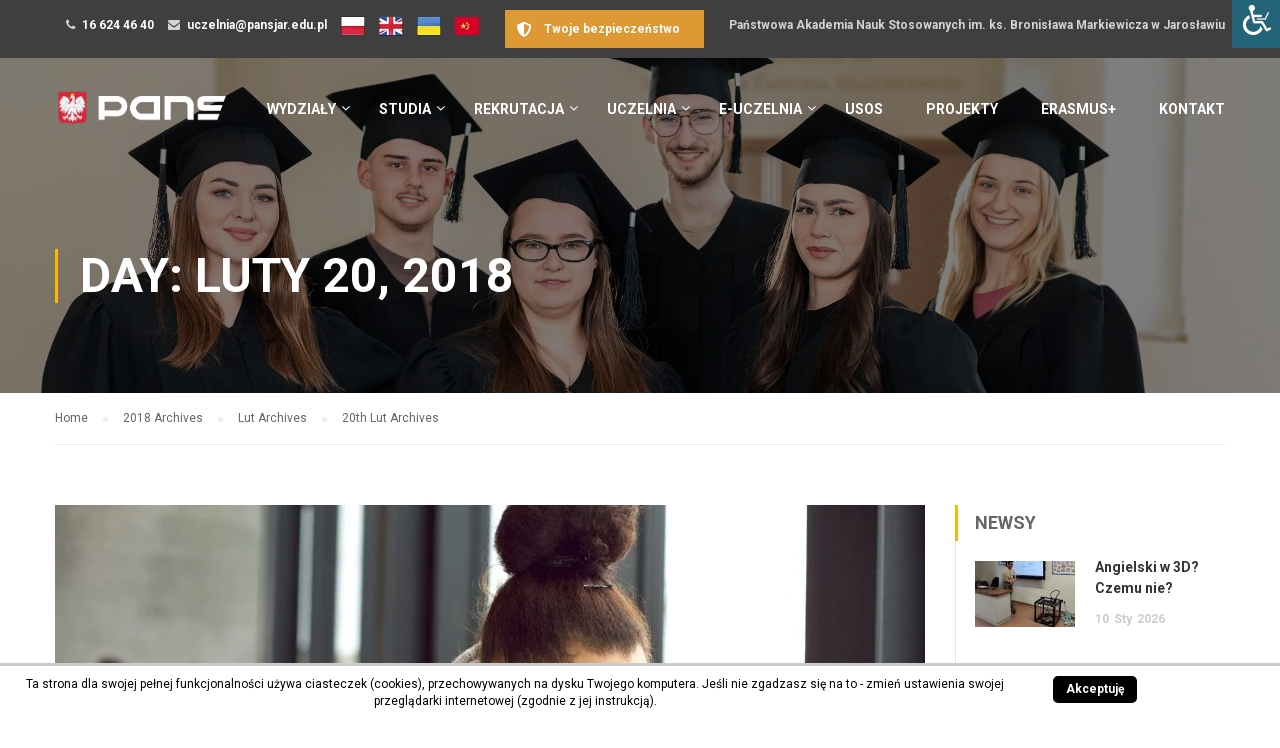

--- FILE ---
content_type: text/html; charset=UTF-8
request_url: https://www.pwste.edu.pl/2018/02/20/
body_size: 14067
content:
<!DOCTYPE html>
<html itemscope itemtype="http://schema.org/WebPage" lang="pl-PL" prefix="og: http://ogp.me/ns#">
	<meta charset="UTF-8">
    <meta name="viewport" content="width=device-width, minimum-scale=1.0, maximum-scale=5.0, user-scalable=no">

    <link rel="profile" href="http://gmpg.org/xfn/11">
	<link rel="pingback" href="">
        <!-- Google Tag Manager -->
	<script>(function(w,d,s,l,i){w[l]=w[l]||[];w[l].push({'gtm.start':new Date().getTime(),event:'gtm.js'});var f=d.getElementsByTagName(s)[0], j=d.createElement(s),dl=l!='dataLayer'?'&l='+l:'';j.async=true;j.src='https://www.googletagmanager.com/gtm.js?id='+i+dl;f.parentNode.insertBefore(j,f);})(window,document,'script','dataLayer','GTM-N4RT6RRJ');</script>
	<!-- End Google Tag Manager —>
	
<!-- Search Engine Optimization by Rank Math - https://s.rankmath.com/home -->
<title>20 lutego 2018 - PANS w Jarosławiu</title>
<meta name="robots" content="follow, noindex"/>
<meta property="og:locale" content="pl_PL">
<meta property="og:type" content="object">
<meta property="og:title" content="20 lutego 2018 - PANS w Jarosławiu">
<meta property="og:url" content="https://www.pwste.edu.pl/2018/02/20/">
<meta property="og:site_name" content="PANS w Jarosławiu">
<meta name="twitter:card" content="summary_large_image">
<script type="application/ld+json">{"@context":"https:\/\/schema.org","@graph":[{"@type":"EducationalOrganization","@id":"https:\/\/www.pwste.edu.pl#organization","name":"PWSTE Jaros\u0142aw","url":"https:\/\/www.pwste.edu.pl","logo":"https:\/\/www.pwste.edu.pl\/wp-content\/uploads\/2016\/11\/PWSTE-LOGO-MENU.png"}]}</script>
<!-- /Rank Math WordPress SEO plugin -->

<link rel='dns-prefetch' href='//fonts.googleapis.com' />
<link rel='dns-prefetch' href='//s.w.org' />
<link rel="alternate" type="application/rss+xml" title="PANS w Jarosławiu &raquo; Kanał z wpisami" href="https://www.pwste.edu.pl/feed/" />
<link rel='stylesheet' id='bxslider-css-css'  href='https://www.pwste.edu.pl/wp-content/plugins/kiwi-logo-carousel/third-party/jquery.bxslider/jquery.bxslider.css' type='text/css' media='' />
<link rel='stylesheet' id='kiwi-logo-carousel-styles-css'  href='https://www.pwste.edu.pl/wp-content/plugins/kiwi-logo-carousel/custom-styles.css' type='text/css' media='' />
<link rel='stylesheet' id='fancybox-css'  href='https://www.pwste.edu.pl/wp-content/plugins/wp-fancybox/dist/jquery.fancybox.min.css' type='text/css' media='all' />
<link rel='stylesheet' id='pwste_virtual_walk-css'  href='https://www.pwste.edu.pl/wp-content/plugins/pwste_virtual_walk/public/css/pwste_virtual_walk-public.css' type='text/css' media='all' />
<link rel='stylesheet' id='rs-plugin-settings-css'  href='https://www.pwste.edu.pl/wp-content/plugins/revslider/public/assets/css/rs6.css' type='text/css' media='all' />
<style id='rs-plugin-settings-inline-css' type='text/css'>
#rs-demo-id {}
</style>
<link rel='stylesheet' id='scnb-cookiebar-css-css'  href='https://www.pwste.edu.pl/wp-content/plugins/simple-cookie-notification-bar/assets/css/style.min.css' type='text/css' media='all' />
<link rel='stylesheet' id='sow-button-base-css'  href='https://www.pwste.edu.pl/wp-content/plugins/so-widgets-bundle/widgets/button/css/style.css' type='text/css' media='all' />
<link rel='stylesheet' id='sow-button-flat-55e835d4e1a2-css'  href='https://www.pwste.edu.pl/wp-content/uploads/siteorigin-widgets/sow-button-flat-55e835d4e1a2.css' type='text/css' media='all' />
<link rel='stylesheet' id='wpsm-comptable-styles-css'  href='https://www.pwste.edu.pl/wp-content/plugins/table-maker/css/style.css' type='text/css' media='all' />
<link rel='stylesheet' id='thim-awesome-css'  href='https://www.pwste.edu.pl/wp-content/plugins/thim-framework/css/font-awesome.min.css' type='text/css' media='all' />
<link rel='stylesheet' id='wpah-front-styles-css'  href='https://www.pwste.edu.pl/wp-content/plugins/wp-accessibility-helper-pro/assets/css/wp-accessibility-helper.min.css' type='text/css' media='all' />
<link rel='stylesheet' id='parente2-style-css'  href='https://www.pwste.edu.pl/wp-content/themes/eduma/style.css' type='text/css' media='all' />
<link rel='stylesheet' id='childe2-style-css'  href='https://www.pwste.edu.pl/wp-content/themes/PWSTE/style.css' type='text/css' media='all' />
<link rel='stylesheet' id='thim-css-style-css'  href='https://www.pwste.edu.pl/wp-content/themes/eduma/assets/css/custom-style9.min.css' type='text/css' media='all' />
<link rel='stylesheet' id='thim-style-css'  href='https://www.pwste.edu.pl/wp-content/themes/PWSTE/style.css' type='text/css' media='all' />
<link rel='stylesheet' id='thim-custom-vc-css'  href='https://www.pwste.edu.pl/wp-content/themes/eduma/assets/css/custom-vc.css' type='text/css' media='all' />
<link rel='stylesheet' id='tf-google-webfont-roboto-css'  href='//fonts.googleapis.com/css?family=Roboto:100,100italic,300,300italic,400,italic,500,500italic,700,700italic,900,900italic&#038;subset=greek-ext,greek,cyrillic-ext,latin-ext,latin,vietnamese,cyrillic' type='text/css' media='all' />
<link rel='stylesheet' id='tf-google-webfont-roboto-slab-css'  href='//fonts.googleapis.com/css?family=Roboto+Slab:100,300,400,700&#038;subset=greek-ext,greek,cyrillic-ext,latin-ext,latin,vietnamese,cyrillic' type='text/css' media='all' />
<link rel='stylesheet' id='select2-css-style-css'  href='https://www.pwste.edu.pl/wp-content/themes/PWSTE/assets/plugins/select2/css/select2.min.css' type='text/css' media='all' />
<script type="text/javascript">
        var ajax_url ="https://www.pwste.edu.pl/wp-admin/admin-ajax.php";
        </script><script type='text/javascript' src='https://www.pwste.edu.pl/wp-includes/js/jquery/jquery.js'></script>
<script type='text/javascript' src='https://www.pwste.edu.pl/wp-includes/js/jquery/jquery-migrate.min.js'></script>
<script type='text/javascript' src='https://www.pwste.edu.pl/wp-content/plugins/wp-fancybox/dist/jquery.fancybox.min.js'></script>
<script type='text/javascript' src='https://www.pwste.edu.pl/wp-content/plugins/pwste_virtual_walk/public/js/pwste_virtual_walk-public.js'></script>
<script type='text/javascript'>
/* <![CDATA[ */
var scnb_vars = {"domain_name":"www.pwste.edu.pl"};
/* ]]> */
</script>
<script type='text/javascript' src='https://www.pwste.edu.pl/wp-content/plugins/simple-cookie-notification-bar/assets/js/script.js'></script>
<link rel='https://api.w.org/' href='https://www.pwste.edu.pl/wp-json/' />

<!-- Facebook Pixel Code -->
<script type='text/javascript'>
!function(f,b,e,v,n,t,s){if(f.fbq)return;n=f.fbq=function(){n.callMethod?
n.callMethod.apply(n,arguments):n.queue.push(arguments)};if(!f._fbq)f._fbq=n;
n.push=n;n.loaded=!0;n.version='2.0';n.queue=[];t=b.createElement(e);t.async=!0;
t.src=v;s=b.getElementsByTagName(e)[0];s.parentNode.insertBefore(t,s)}(window,
document,'script','https://connect.facebook.net/en_US/fbevents.js');
</script>
<!-- End Facebook Pixel Code -->
<script type='text/javascript'>
  fbq('init', '533437103830823', {}, {
    "agent": "wordpress-4.9.1-2.2.1"
});
</script><script type='text/javascript'>
  fbq('track', 'PageView', []);
</script>
<!-- Facebook Pixel Code -->
<noscript>
<img height="1" width="1" style="display:none" alt="fbpx"
src="https://www.facebook.com/tr?id=533437103830823&ev=PageView&noscript=1" />
</noscript>
<!-- End Facebook Pixel Code -->
<!--[if lte IE 9]><link rel="stylesheet" type="text/css" href="https://www.pwste.edu.pl/wp-content/plugins/js_composer/assets/css/vc_lte_ie9.min.css" media="screen"><![endif]--><meta name="generator" content="Powered by Slider Revolution 6.2.4 - responsive, Mobile-Friendly Slider Plugin for WordPress with comfortable drag and drop interface." />
<link rel="icon" href="https://www.pwste.edu.pl/wp-content/uploads/2025/04/cropped-favicon-32x32.png" sizes="32x32" />
<link rel="icon" href="https://www.pwste.edu.pl/wp-content/uploads/2025/04/cropped-favicon-192x192.png" sizes="192x192" />
<link rel="apple-touch-icon-precomposed" href="https://www.pwste.edu.pl/wp-content/uploads/2025/04/cropped-favicon-180x180.png" />
<meta name="msapplication-TileImage" content="https://www.pwste.edu.pl/wp-content/uploads/2025/04/cropped-favicon-270x270.png" />
<script type="text/javascript">function setREVStartSize(e){
			//window.requestAnimationFrame(function() {				 
				window.RSIW = window.RSIW===undefined ? window.innerWidth : window.RSIW;	
				window.RSIH = window.RSIH===undefined ? window.innerHeight : window.RSIH;	
				try {								
					var pw = document.getElementById(e.c).parentNode.offsetWidth,
						newh;
					pw = pw===0 || isNaN(pw) ? window.RSIW : pw;
					e.tabw = e.tabw===undefined ? 0 : parseInt(e.tabw);
					e.thumbw = e.thumbw===undefined ? 0 : parseInt(e.thumbw);
					e.tabh = e.tabh===undefined ? 0 : parseInt(e.tabh);
					e.thumbh = e.thumbh===undefined ? 0 : parseInt(e.thumbh);
					e.tabhide = e.tabhide===undefined ? 0 : parseInt(e.tabhide);
					e.thumbhide = e.thumbhide===undefined ? 0 : parseInt(e.thumbhide);
					e.mh = e.mh===undefined || e.mh=="" || e.mh==="auto" ? 0 : parseInt(e.mh,0);		
					if(e.layout==="fullscreen" || e.l==="fullscreen") 						
						newh = Math.max(e.mh,window.RSIH);					
					else{					
						e.gw = Array.isArray(e.gw) ? e.gw : [e.gw];
						for (var i in e.rl) if (e.gw[i]===undefined || e.gw[i]===0) e.gw[i] = e.gw[i-1];					
						e.gh = e.el===undefined || e.el==="" || (Array.isArray(e.el) && e.el.length==0)? e.gh : e.el;
						e.gh = Array.isArray(e.gh) ? e.gh : [e.gh];
						for (var i in e.rl) if (e.gh[i]===undefined || e.gh[i]===0) e.gh[i] = e.gh[i-1];
											
						var nl = new Array(e.rl.length),
							ix = 0,						
							sl;					
						e.tabw = e.tabhide>=pw ? 0 : e.tabw;
						e.thumbw = e.thumbhide>=pw ? 0 : e.thumbw;
						e.tabh = e.tabhide>=pw ? 0 : e.tabh;
						e.thumbh = e.thumbhide>=pw ? 0 : e.thumbh;					
						for (var i in e.rl) nl[i] = e.rl[i]<window.RSIW ? 0 : e.rl[i];
						sl = nl[0];									
						for (var i in nl) if (sl>nl[i] && nl[i]>0) { sl = nl[i]; ix=i;}															
						var m = pw>(e.gw[ix]+e.tabw+e.thumbw) ? 1 : (pw-(e.tabw+e.thumbw)) / (e.gw[ix]);					
						newh =  (e.gh[ix] * m) + (e.tabh + e.thumbh);
					}				
					if(window.rs_init_css===undefined) window.rs_init_css = document.head.appendChild(document.createElement("style"));					
					document.getElementById(e.c).height = newh+"px";
					window.rs_init_css.innerHTML += "#"+e.c+"_wrapper { height: "+newh+"px }";				
				} catch(e){
					console.log("Failure at Presize of Slider:" + e)
				}					   
			//});
		  };</script>
		<style type="text/css" id="wp-custom-css">
			
@media only screen and (max-width: 761px) {
	.label-right .nf-field-description{
		margin-right:0 !important;
	}
	
footer#colophon .copyright-area ul li{
	margin: 0 0 15px 0;
}
}	

@media only screen and (min-width: 767px) {
	table#wpsm-table-20 th:nth-child(2){
		width: 33%;
		text-align: center;
	}
	table#wpsm-table-20 th:nth-child(3){
		width: 33%;
	}
	table#wpsm-table-20 td{
		text-align: center;
	}
}


@media only screen and (max-width: 767px) {
	table#wpsm-table-20 td.st-key h4{
		color: #000000;
	}
	table#wpsm-table-20 td.st-key{
		color: #999999;
	}
	
	.sow-video-wrapper iframe{
		width: 100% !important;
		height: auto !important;
	}
	a.widget-button.large{
		padding: 8px 4px;
width: 100%;
text-align: center;
	}
}


table#wpsm-table-18 th:nth-child(3){
		min-width: 200px;
	}

.sow-accordion-panel-open .sow-accordion-panel-header-container{
	border-left: 2px solid #FFB606;
}


.sow-accordion .sow-accordion-panel .sow-accordion-panel-header{
	color: #000;
	background: #ffffff !important;
	border: 1px solid #dedede !important;
}

.sow-accordion .sow-accordion-panel .sow-accordion-panel-header{
	color: #000000 !important;
	
}

.sow-accordion-title{
	color: #000000 !important;
}

.sow-accordion .sow-accordion-panel .sow-accordion-panel-content .sow-accordion-panel-border{
	border: 1px solid #dedede !important
}

#nf-field-117-wrap.field-wrap.checkbox-wrap label .ninja-forms-req-symbol{
	display: none !important;
}

#nf-field-117-wrap.field-wrap.checkbox-wrap label{
	display: inline-block;
}

.yellow-btn{
	font-size: 14px;
	font-weight: normal;
	background-color: #ffb606 !important;
	border: none !important;
	border-radius: 5px;
}

.yellow-btn:hover{
	font-size: 14px;font-weight: normal;background-color: #e6a303 !important;
}


.nf-before-form-content{
	margin-bottom: 1em;
}

.ninja-forms-field.btn{
	border: 2px solid  #111111;
	border-radius: 0;
}


input[type="radio"]{
	height: 15px !important;
}


.height_180{
	height: 140px;
	display: table !important;

}

.height_180 span{
	   display: table-cell;
   vertical-align: middle;

}		</style>
	    <script type="text/javascript">
        if (typeof ajaxurl === 'undefined') {
            /* <![CDATA[ */
            var ajaxurl = "https://www.pwste.edu.pl/wp-admin/admin-ajax.php";
            /* ]]> */
        }
    </script>
    <noscript><style type="text/css"> .wpb_animate_when_almost_visible { opacity: 1; }</style></noscript></head>

<body class="archive date  thim-body-load-overlay chrome osx wp-accessibility-helper accessibility-contrast_mode_on wah_fstype_rem accessibility-underline-setup wahpro-icon-font accessibility-location-right wahpro-magic-sidebar group-blog wpb-js-composer js-comp-ver-5.1 vc_responsive" id="thim-body">
	<!-- Google Tag Manager (noscript) -->
	<noscript><iframe src="https://www.googletagmanager.com/ns.html?id=GTM-N4RT6RRJ" height="0" width="0" style="display:none;visibility:hidden"></iframe></noscript>
	<!-- End Google Tag Manager (noscript) —>

<!-- menu for mobile-->
<div id="wrapper-container" class="wrapper-container">
	<div class="content-pusher ">


		
		<header id="masthead" class="site-header affix-top bg-custom-sticky sticky-header header_overlay header_v1" >
				<div id="toolbar" class="toolbar">
		<div class="container">
			<div class="row">
				<div class="col-sm-12">
					<div class="toolbar-container">
						<aside id="text-5" class="widget widget_text">			<div class="textwidget"><div class="thim-have-any-question">
<div class="mobile"><i class="fa fa-phone"></i><a href="tel:166244640" class="value">16 624 46 40</a>
    </div>
<div class="email"><i class="fa fa-envelope"></i><a href="mailto:uczelnia@pansjar.edu.pl">uczelnia@pansjar.edu.pl</a>
    </div>
<div class="email"><a
            href="/"><img src="/wp-content/uploads/pl.png" /></a></div>
<div class="email"><a href="cooperation-with-uk/"><img src="/wp-content/uploads/en.png" /></a></div>
<div class="email"><a href="/cooperation-with-ukraine/"><img src="/wp-content/uploads/ua.png" /></a></div>
<div class="email"><a href="https://www.pwste.edu.pl/cooperation-with-china/"><img src="/wp-content/uploads/cn4.png" /></a></div>
</div>
<div class="thim-have-any-question pull-right">
    Państwowa Akademia Nauk Stosowanych im. ks. Bronisława Markiewicza w Jarosławiu
</div>
</div>
		</aside><aside id="sow-button-5" class="widget widget_sow-button"><div class="so-widget-sow-button so-widget-sow-button-flat-55e835d4e1a2"><div class="ow-button-base ow-button-align-center">
	<a href="https://www.pwste.edu.pl/twoje-bezpieczenstwo/" class="ow-icon-placement-left ow-button-hover" target="_blank" rel="noopener noreferrer" 		>
		<span>
			<span class="sow-icon-fontawesome sow-fas" data-sow-icon="&#xf3ed;"
		 ></span>
			Twoje bezpieczeństwo		</span>
	</a>
</div>
</div></aside>					</div>
				</div>
			</div>
		</div>
	</div><!--End/div#toolbar-->
<!-- <div class="main-menu"> -->
<div class="container">
	<div class="row">
		<div class="navigation col-sm-12">
			<div class="tm-table">
				<div class="width-logo table-cell sm-logo">
					<a href="https://www.pwste.edu.pl/" title="PANS w Jarosławiu - " rel="home" class="no-sticky-logo"><img src="https://www.pwste.edu.pl/wp-content/uploads/2023/10/PANS_LOGO-STICKY_WHITE_2.png" alt="PANS w Jarosławiu" width="902" height="268" /></a><a href="https://www.pwste.edu.pl/" title="PANS w Jarosławiu - " rel="home" class="sticky-logo">
					<img src="https://www.pwste.edu.pl/wp-content/uploads/2023/10/PANS_LOGO-STICKY_KOLOR_2.png" alt="PANS w Jarosławiu" width="902" height="268" /></a>				</div>
				<nav class="width-navigation table-cell table-right">
					<ul class="nav navbar-nav menu-main-menu">
	<li  class="menu-item menu-item-type-post_type menu-item-object-page menu-item-has-children drop_to_right standard"><a href="https://www.pwste.edu.pl/wydzialy/"><span data-hover="Wydziały">Wydziały</span></a>
<ul class="sub-menu" >
	<li  class="menu-item menu-item-type-post_type menu-item-object-page"><a href="https://www.pwste.edu.pl/wydzialy/ekonomia-i-zarzadzanie/">Wydział Ekonomii i Zarządzania</a></li>
	<li  class="menu-item menu-item-type-post_type menu-item-object-page"><a href="https://www.pwste.edu.pl/wydzialy/humanistyczny/">Wydział Humanistyczny</a></li>
	<li  class="menu-item menu-item-type-post_type menu-item-object-page"><a href="https://www.pwste.edu.pl/wydzialy/inzynieria-techniczna/">Wydział Inżynierii Technicznej</a></li>
	<li  class="menu-item menu-item-type-post_type menu-item-object-page"><a href="https://www.pwste.edu.pl/wydzialy/ochrona-zdrowia/">Wydział Ochrony Zdrowia</a></li>
	<li  class="menu-item menu-item-type-post_type menu-item-object-page"><a href="https://www.pwste.edu.pl/wydzialy/stosunki-miedzynarodowe/">Wydział Stosunków Międzynarodowych</a></li>
	<li  class="menu-item menu-item-type-post_type menu-item-object-page menu-item-has-children"><a href="https://www.pwste.edu.pl/wydzialy/jednostki-miedzyinstytutowe/">Jednostki międzywydziałowe</a>
	<ul class="sub-menu" >
		<li  class="menu-item menu-item-type-post_type menu-item-object-page"><a href="https://www.pwste.edu.pl/wydzialy/jednostki-miedzyinstytutowe/studium-jezykow-obcych/">Studium Języków Obcych</a></li>
		<li  class="menu-item menu-item-type-post_type menu-item-object-page"><a href="https://www.pwste.edu.pl/wydzialy/jednostki-miedzyinstytutowe/studium-wychowania-fizycznego/">Studium Wychowania Fizycznego</a></li>
	</ul>
</li>
</ul>
</li>
<li  class="menu-item menu-item-type-custom menu-item-object-custom menu-item-has-children drop_to_left standard"><a><span data-hover="Studia">Studia</span></a>
<ul class="sub-menu" >
	<li  class="menu-item menu-item-type-post_type menu-item-object-page"><a href="https://www.pwste.edu.pl/organizacja-roku/">Organizacja roku akademickiego</a></li>
	<li  class="menu-item menu-item-type-custom menu-item-object-custom"><a target="_blank" href="https://uss.pwste.edu.pl/">Samorząd Studencki</a></li>
	<li  class="menu-item menu-item-type-post_type menu-item-object-page"><a href="https://www.pwste.edu.pl/dzial-obslugi-studentow/">Dział Obsługi Studentów</a></li>
	<li  class="menu-item menu-item-type-custom menu-item-object-custom"><a target="_blank" href="https://goo.gl/maps/25tsXbuLr2qQfk36A">Parking dla studentów</a></li>
	<li  class="menu-item menu-item-type-post_type menu-item-object-page"><a href="https://www.pwste.edu.pl/praktyki-studenckie/">Praktyki studenckie</a></li>
	<li  class="menu-item menu-item-type-post_type menu-item-object-page"><a href="https://www.pwste.edu.pl/akademickie-biuro-karier/">Biuro Karier</a></li>
	<li  class="menu-item menu-item-type-post_type menu-item-object-page"><a href="https://www.pwste.edu.pl/pomoc-socjalna/">Pomoc socjalna</a></li>
	<li  class="menu-item menu-item-type-post_type menu-item-object-page"><a href="https://www.pwste.edu.pl/studenci-z-niepelnosprawnosciami-lub-chorobami-przewleklymi/">Studenci z niepełnosprawnościami lub chorobami przewlekłymi</a></li>
	<li  class="menu-item menu-item-type-post_type menu-item-object-page"><a href="https://www.pwste.edu.pl/jakosc-ksztalcenia/">Jakość kształcenia</a></li>
	<li  class="menu-item menu-item-type-post_type menu-item-object-page"><a href="https://www.pwste.edu.pl/organizacje-studenckie/">Organizacje studenckie</a></li>
	<li  class="menu-item menu-item-type-post_type menu-item-object-page"><a href="https://www.pwste.edu.pl/kredyty-studenckie/">Kredyty studenckie</a></li>
</ul>
</li>
<li  class="menu-item menu-item-type-post_type menu-item-object-page menu-item-has-children drop_to_right standard"><a href="https://www.pwste.edu.pl/rekrutacja/"><span data-hover="Rekrutacja">Rekrutacja</span></a>
<ul class="sub-menu" >
	<li  class="menu-item menu-item-type-post_type menu-item-object-page"><a href="https://www.pwste.edu.pl/rekrutacja/rekrutacja-krok-po-kroku/">Rekrutacja krok po kroku</a></li>
	<li  class="menu-item menu-item-type-post_type menu-item-object-page"><a href="https://www.pwste.edu.pl/informator/">Informator 2025/2026</a></li>
	<li  class="menu-item menu-item-type-custom menu-item-object-custom"><a href="https://irk2.pansjar.edu.pl/pl/offer/R2024/registration/">Rejestracja na studia</a></li>
	<li  class="menu-item menu-item-type-post_type menu-item-object-page"><a href="https://www.pwste.edu.pl/rekrutacja/studia-licencjackie/">Studia licencjackie</a></li>
	<li  class="menu-item menu-item-type-post_type menu-item-object-page"><a href="https://www.pwste.edu.pl/rekrutacja/studia-inzynierskie/">Studia inżynierskie</a></li>
	<li  class="menu-item menu-item-type-post_type menu-item-object-page"><a href="https://www.pwste.edu.pl/rekrutacja/studia-jednolite-magisterskie/">Studia jednolite magisterskie</a></li>
	<li  class="menu-item menu-item-type-post_type menu-item-object-page"><a href="https://www.pwste.edu.pl/rekrutacja/studia-magisterskie/">Studia magisterskie</a></li>
	<li  class="menu-item menu-item-type-post_type menu-item-object-page"><a href="https://www.pwste.edu.pl/ksztalcenie-specjalistyczne/">Kształcenie specjalistyczne</a></li>
	<li  class="menu-item menu-item-type-custom menu-item-object-custom"><a href="https://www.pwste.edu.pl/studia-podyplomowe-realizowane-przez-pans/">Studia podyplowmowe</a></li>
	<li  class="menu-item menu-item-type-post_type menu-item-object-page"><a href="https://www.pwste.edu.pl/kursy-i-szkolenia/">Kursy i Szkolenia</a></li>
</ul>
</li>
<li  class="menu-item menu-item-type-custom menu-item-object-custom menu-item-has-children drop_to_right standard"><a><span data-hover="Uczelnia">Uczelnia</span></a>
<ul class="sub-menu" >
	<li  class="menu-item menu-item-type-post_type menu-item-object-page"><a href="https://www.pwste.edu.pl/wirtualny-spacer/">Wirtualny spacer</a></li>
	<li  class="menu-item menu-item-type-post_type menu-item-object-page"><a href="https://www.pwste.edu.pl/wladze/">Władze</a></li>
	<li  class="menu-item menu-item-type-custom menu-item-object-custom"><a href="https://www.pwste.edu.pl/wydarzenia/">Wydarzenia</a></li>
	<li  class="menu-item menu-item-type-post_type menu-item-object-page"><a href="https://www.pwste.edu.pl/galeria/">Galeria</a></li>
	<li  class="menu-item menu-item-type-post_type menu-item-object-page"><a href="https://www.pwste.edu.pl/plan-kampusu/">Plan Kampusu</a></li>
	<li  class="menu-item menu-item-type-post_type menu-item-object-page"><a href="https://www.pwste.edu.pl/twoje-bezpieczenstwo/">Twoje bezpieczeństwo</a></li>
	<li  class="menu-item menu-item-type-custom menu-item-object-custom"><a target="_blank" href="https://e-biblioteka.pwste.edu.pl/">Biblioteka</a></li>
	<li  class="menu-item menu-item-type-post_type menu-item-object-page"><a href="https://www.pwste.edu.pl/wydawnictwo/">Wydawnictwo</a></li>
	<li  class="menu-item menu-item-type-post_type menu-item-object-page"><a href="https://www.pwste.edu.pl/uniwersytet-dzieci-rozwin-skrzydla/">Uniwersytet Dzieci</a></li>
	<li  class="menu-item menu-item-type-post_type menu-item-object-page"><a href="https://www.pwste.edu.pl/projekty/">Realizowane projekty</a></li>
	<li  class="menu-item menu-item-type-post_type menu-item-object-page"><a href="https://www.pwste.edu.pl/dydaktyczna-inicjatywa-doskonalosci/">Dydaktyczna Inicjatywa Doskonałości</a></li>
	<li  class="menu-item menu-item-type-post_type menu-item-object-page"><a href="https://www.pwste.edu.pl/spoleczna-odpowiedzialnosc-uczelni/">Społeczna Odpowiedzialność Uczelni</a></li>
	<li  class="menu-item menu-item-type-post_type menu-item-object-page"><a href="https://www.pwste.edu.pl/sprawy-pracownicze/">Sprawy pracownicze</a></li>
	<li  class="menu-item menu-item-type-post_type menu-item-object-page"><a href="https://www.pwste.edu.pl/przetargi-sprzedaz/">Przetargi/Sprzedaż</a></li>
	<li  class="menu-item menu-item-type-custom menu-item-object-custom"><a href="http://bip.pwste.edu.pl/oferty-pracy/29">Oferty pracy w PANS</a></li>
	<li  class="menu-item menu-item-type-post_type menu-item-object-page"><a href="https://www.pwste.edu.pl/centrum-bezpieczenstwa-lokalnego/">Centrum Bezpieczeństwa Lokalnego</a></li>
	<li  class="menu-item menu-item-type-custom menu-item-object-custom"><a href="http://ciat.pwste.edu.pl/pl/strona-glowna/">Centrum Analiz Transgranicznych</a></li>
</ul>
</li>
<li  class="menu-item menu-item-type-custom menu-item-object-custom menu-item-has-children drop_to_right standard"><a><span data-hover="e-Uczelnia">e-Uczelnia</span></a>
<ul class="sub-menu" >
	<li  class="menu-item menu-item-type-custom menu-item-object-custom"><a target="_blank" href="https://poczta.s.pansjar.edu.pl/">Poczta dla studentów</a></li>
	<li  class="menu-item menu-item-type-custom menu-item-object-custom"><a target="_blank" href="https://poczta.pansjar.edu.pl/">Poczta dla pracowników</a></li>
	<li  class="menu-item menu-item-type-post_type menu-item-object-page"><a href="https://www.pwste.edu.pl/nauczanie-online/">Nauczanie online</a></li>
	<li  class="menu-item menu-item-type-custom menu-item-object-custom"><a href="https://e-learning.pansjar.edu.pl/course/view.php?id=552">Centrum Nauczania Zdalnego</a></li>
	<li  class="menu-item menu-item-type-post_type menu-item-object-page"><a href="https://www.pwste.edu.pl/konferencje-online/">Konferencje online</a></li>
	<li  class="menu-item menu-item-type-custom menu-item-object-custom"><a target="_blank" href="https://eod2.int.pwste.edu.pl/#">Elektroniczny Obieg Dokumentów</a></li>
	<li  class="menu-item menu-item-type-custom menu-item-object-custom"><a target="_blank" href="http://rcp.int.pwste.edu.pl/App/Login/Login.aspx">Rejestracja czasu pracy</a></li>
	<li  class="menu-item menu-item-type-post_type menu-item-object-page"><a href="https://www.pwste.edu.pl/system-centralnego-wydruku/">System Centralnego Wydruku</a></li>
	<li  class="menu-item menu-item-type-custom menu-item-object-custom"><a href="https://eduroam.pansjar.edu.pl/">Dostęp do sieci bezprzewodowej</a></li>
	<li  class="menu-item menu-item-type-custom menu-item-object-custom"><a target="_blank" href="https://eprogramy.pwste.edu.pl/">E-programy</a></li>
	<li  class="menu-item menu-item-type-custom menu-item-object-custom"><a target="_blank" href="https://srs.pansjar.edu.pl/">System rezerwacji sal</a></li>
</ul>
</li>
<li  class="menu-item menu-item-type-custom menu-item-object-custom drop_to_right standard"><a href="https://usosweb.pansjar.edu.pl/kontroler.php?_action=actionx:news/default()"><span data-hover="USOS">USOS</span></a></li>
<li  class="menu-item menu-item-type-custom menu-item-object-custom drop_to_right standard"><a href="https://projekty.pansjar.edu.pl/"><span data-hover="Projekty">Projekty</span></a></li>
<li  class="menu-item menu-item-type-custom menu-item-object-custom drop_to_right standard"><a target="_blank" href="https://international.pwste.edu.pl/en"><span data-hover="Erasmus+">Erasmus+</span></a></li>
<li  class="menu-item menu-item-type-post_type menu-item-object-page drop_to_right standard"><a href="https://www.pwste.edu.pl/kontakt/"><span data-hover="Kontakt">Kontakt</span></a></li>
</ul>
<!--</div>-->				</nav>
				<div class="menu-mobile-effect navbar-toggle" data-effect="mobile-effect">
					<span class="icon-bar"></span>
					<span class="icon-bar"></span>
					<span class="icon-bar"></span>
				</div>
			</div>
			<!--end .row-->
		</div>
	</div>
</div>		</header>
		<!-- Mobile Menu-->
		<nav class="mobile-menu-container mobile-effect">
			<ul class="nav navbar-nav">
	<li  class="menu-item menu-item-type-post_type menu-item-object-page menu-item-has-children drop_to_right standard"><a href="https://www.pwste.edu.pl/wydzialy/"><span data-hover="Wydziały">Wydziały</span></a>
<ul class="sub-menu" >
	<li  class="menu-item menu-item-type-post_type menu-item-object-page"><a href="https://www.pwste.edu.pl/wydzialy/ekonomia-i-zarzadzanie/">Wydział Ekonomii i Zarządzania</a></li>
	<li  class="menu-item menu-item-type-post_type menu-item-object-page"><a href="https://www.pwste.edu.pl/wydzialy/humanistyczny/">Wydział Humanistyczny</a></li>
	<li  class="menu-item menu-item-type-post_type menu-item-object-page"><a href="https://www.pwste.edu.pl/wydzialy/inzynieria-techniczna/">Wydział Inżynierii Technicznej</a></li>
	<li  class="menu-item menu-item-type-post_type menu-item-object-page"><a href="https://www.pwste.edu.pl/wydzialy/ochrona-zdrowia/">Wydział Ochrony Zdrowia</a></li>
	<li  class="menu-item menu-item-type-post_type menu-item-object-page"><a href="https://www.pwste.edu.pl/wydzialy/stosunki-miedzynarodowe/">Wydział Stosunków Międzynarodowych</a></li>
	<li  class="menu-item menu-item-type-post_type menu-item-object-page menu-item-has-children"><a href="https://www.pwste.edu.pl/wydzialy/jednostki-miedzyinstytutowe/">Jednostki międzywydziałowe</a>
	<ul class="sub-menu" >
		<li  class="menu-item menu-item-type-post_type menu-item-object-page"><a href="https://www.pwste.edu.pl/wydzialy/jednostki-miedzyinstytutowe/studium-jezykow-obcych/">Studium Języków Obcych</a></li>
		<li  class="menu-item menu-item-type-post_type menu-item-object-page"><a href="https://www.pwste.edu.pl/wydzialy/jednostki-miedzyinstytutowe/studium-wychowania-fizycznego/">Studium Wychowania Fizycznego</a></li>
	</ul>
</li>
</ul>
</li>
<li  class="menu-item menu-item-type-custom menu-item-object-custom menu-item-has-children drop_to_left standard"><a><span data-hover="Studia">Studia</span></a>
<ul class="sub-menu" >
	<li  class="menu-item menu-item-type-post_type menu-item-object-page"><a href="https://www.pwste.edu.pl/organizacja-roku/">Organizacja roku akademickiego</a></li>
	<li  class="menu-item menu-item-type-custom menu-item-object-custom"><a target="_blank" href="https://uss.pwste.edu.pl/">Samorząd Studencki</a></li>
	<li  class="menu-item menu-item-type-post_type menu-item-object-page"><a href="https://www.pwste.edu.pl/dzial-obslugi-studentow/">Dział Obsługi Studentów</a></li>
	<li  class="menu-item menu-item-type-custom menu-item-object-custom"><a target="_blank" href="https://goo.gl/maps/25tsXbuLr2qQfk36A">Parking dla studentów</a></li>
	<li  class="menu-item menu-item-type-post_type menu-item-object-page"><a href="https://www.pwste.edu.pl/praktyki-studenckie/">Praktyki studenckie</a></li>
	<li  class="menu-item menu-item-type-post_type menu-item-object-page"><a href="https://www.pwste.edu.pl/akademickie-biuro-karier/">Biuro Karier</a></li>
	<li  class="menu-item menu-item-type-post_type menu-item-object-page"><a href="https://www.pwste.edu.pl/pomoc-socjalna/">Pomoc socjalna</a></li>
	<li  class="menu-item menu-item-type-post_type menu-item-object-page"><a href="https://www.pwste.edu.pl/studenci-z-niepelnosprawnosciami-lub-chorobami-przewleklymi/">Studenci z niepełnosprawnościami lub chorobami przewlekłymi</a></li>
	<li  class="menu-item menu-item-type-post_type menu-item-object-page"><a href="https://www.pwste.edu.pl/jakosc-ksztalcenia/">Jakość kształcenia</a></li>
	<li  class="menu-item menu-item-type-post_type menu-item-object-page"><a href="https://www.pwste.edu.pl/organizacje-studenckie/">Organizacje studenckie</a></li>
	<li  class="menu-item menu-item-type-post_type menu-item-object-page"><a href="https://www.pwste.edu.pl/kredyty-studenckie/">Kredyty studenckie</a></li>
</ul>
</li>
<li  class="menu-item menu-item-type-post_type menu-item-object-page menu-item-has-children drop_to_right standard"><a href="https://www.pwste.edu.pl/rekrutacja/"><span data-hover="Rekrutacja">Rekrutacja</span></a>
<ul class="sub-menu" >
	<li  class="menu-item menu-item-type-post_type menu-item-object-page"><a href="https://www.pwste.edu.pl/rekrutacja/rekrutacja-krok-po-kroku/">Rekrutacja krok po kroku</a></li>
	<li  class="menu-item menu-item-type-post_type menu-item-object-page"><a href="https://www.pwste.edu.pl/informator/">Informator 2025/2026</a></li>
	<li  class="menu-item menu-item-type-custom menu-item-object-custom"><a href="https://irk2.pansjar.edu.pl/pl/offer/R2024/registration/">Rejestracja na studia</a></li>
	<li  class="menu-item menu-item-type-post_type menu-item-object-page"><a href="https://www.pwste.edu.pl/rekrutacja/studia-licencjackie/">Studia licencjackie</a></li>
	<li  class="menu-item menu-item-type-post_type menu-item-object-page"><a href="https://www.pwste.edu.pl/rekrutacja/studia-inzynierskie/">Studia inżynierskie</a></li>
	<li  class="menu-item menu-item-type-post_type menu-item-object-page"><a href="https://www.pwste.edu.pl/rekrutacja/studia-jednolite-magisterskie/">Studia jednolite magisterskie</a></li>
	<li  class="menu-item menu-item-type-post_type menu-item-object-page"><a href="https://www.pwste.edu.pl/rekrutacja/studia-magisterskie/">Studia magisterskie</a></li>
	<li  class="menu-item menu-item-type-post_type menu-item-object-page"><a href="https://www.pwste.edu.pl/ksztalcenie-specjalistyczne/">Kształcenie specjalistyczne</a></li>
	<li  class="menu-item menu-item-type-custom menu-item-object-custom"><a href="https://www.pwste.edu.pl/studia-podyplomowe-realizowane-przez-pans/">Studia podyplowmowe</a></li>
	<li  class="menu-item menu-item-type-post_type menu-item-object-page"><a href="https://www.pwste.edu.pl/kursy-i-szkolenia/">Kursy i Szkolenia</a></li>
</ul>
</li>
<li  class="menu-item menu-item-type-custom menu-item-object-custom menu-item-has-children drop_to_right standard"><a><span data-hover="Uczelnia">Uczelnia</span></a>
<ul class="sub-menu" >
	<li  class="menu-item menu-item-type-post_type menu-item-object-page"><a href="https://www.pwste.edu.pl/wirtualny-spacer/">Wirtualny spacer</a></li>
	<li  class="menu-item menu-item-type-post_type menu-item-object-page"><a href="https://www.pwste.edu.pl/wladze/">Władze</a></li>
	<li  class="menu-item menu-item-type-custom menu-item-object-custom"><a href="https://www.pwste.edu.pl/wydarzenia/">Wydarzenia</a></li>
	<li  class="menu-item menu-item-type-post_type menu-item-object-page"><a href="https://www.pwste.edu.pl/galeria/">Galeria</a></li>
	<li  class="menu-item menu-item-type-post_type menu-item-object-page"><a href="https://www.pwste.edu.pl/plan-kampusu/">Plan Kampusu</a></li>
	<li  class="menu-item menu-item-type-post_type menu-item-object-page"><a href="https://www.pwste.edu.pl/twoje-bezpieczenstwo/">Twoje bezpieczeństwo</a></li>
	<li  class="menu-item menu-item-type-custom menu-item-object-custom"><a target="_blank" href="https://e-biblioteka.pwste.edu.pl/">Biblioteka</a></li>
	<li  class="menu-item menu-item-type-post_type menu-item-object-page"><a href="https://www.pwste.edu.pl/wydawnictwo/">Wydawnictwo</a></li>
	<li  class="menu-item menu-item-type-post_type menu-item-object-page"><a href="https://www.pwste.edu.pl/uniwersytet-dzieci-rozwin-skrzydla/">Uniwersytet Dzieci</a></li>
	<li  class="menu-item menu-item-type-post_type menu-item-object-page"><a href="https://www.pwste.edu.pl/projekty/">Realizowane projekty</a></li>
	<li  class="menu-item menu-item-type-post_type menu-item-object-page"><a href="https://www.pwste.edu.pl/dydaktyczna-inicjatywa-doskonalosci/">Dydaktyczna Inicjatywa Doskonałości</a></li>
	<li  class="menu-item menu-item-type-post_type menu-item-object-page"><a href="https://www.pwste.edu.pl/spoleczna-odpowiedzialnosc-uczelni/">Społeczna Odpowiedzialność Uczelni</a></li>
	<li  class="menu-item menu-item-type-post_type menu-item-object-page"><a href="https://www.pwste.edu.pl/sprawy-pracownicze/">Sprawy pracownicze</a></li>
	<li  class="menu-item menu-item-type-post_type menu-item-object-page"><a href="https://www.pwste.edu.pl/przetargi-sprzedaz/">Przetargi/Sprzedaż</a></li>
	<li  class="menu-item menu-item-type-custom menu-item-object-custom"><a href="http://bip.pwste.edu.pl/oferty-pracy/29">Oferty pracy w PANS</a></li>
	<li  class="menu-item menu-item-type-post_type menu-item-object-page"><a href="https://www.pwste.edu.pl/centrum-bezpieczenstwa-lokalnego/">Centrum Bezpieczeństwa Lokalnego</a></li>
	<li  class="menu-item menu-item-type-custom menu-item-object-custom"><a href="http://ciat.pwste.edu.pl/pl/strona-glowna/">Centrum Analiz Transgranicznych</a></li>
</ul>
</li>
<li  class="menu-item menu-item-type-custom menu-item-object-custom menu-item-has-children drop_to_right standard"><a><span data-hover="e-Uczelnia">e-Uczelnia</span></a>
<ul class="sub-menu" >
	<li  class="menu-item menu-item-type-custom menu-item-object-custom"><a target="_blank" href="https://poczta.s.pansjar.edu.pl/">Poczta dla studentów</a></li>
	<li  class="menu-item menu-item-type-custom menu-item-object-custom"><a target="_blank" href="https://poczta.pansjar.edu.pl/">Poczta dla pracowników</a></li>
	<li  class="menu-item menu-item-type-post_type menu-item-object-page"><a href="https://www.pwste.edu.pl/nauczanie-online/">Nauczanie online</a></li>
	<li  class="menu-item menu-item-type-custom menu-item-object-custom"><a href="https://e-learning.pansjar.edu.pl/course/view.php?id=552">Centrum Nauczania Zdalnego</a></li>
	<li  class="menu-item menu-item-type-post_type menu-item-object-page"><a href="https://www.pwste.edu.pl/konferencje-online/">Konferencje online</a></li>
	<li  class="menu-item menu-item-type-custom menu-item-object-custom"><a target="_blank" href="https://eod2.int.pwste.edu.pl/#">Elektroniczny Obieg Dokumentów</a></li>
	<li  class="menu-item menu-item-type-custom menu-item-object-custom"><a target="_blank" href="http://rcp.int.pwste.edu.pl/App/Login/Login.aspx">Rejestracja czasu pracy</a></li>
	<li  class="menu-item menu-item-type-post_type menu-item-object-page"><a href="https://www.pwste.edu.pl/system-centralnego-wydruku/">System Centralnego Wydruku</a></li>
	<li  class="menu-item menu-item-type-custom menu-item-object-custom"><a href="https://eduroam.pansjar.edu.pl/">Dostęp do sieci bezprzewodowej</a></li>
	<li  class="menu-item menu-item-type-custom menu-item-object-custom"><a target="_blank" href="https://eprogramy.pwste.edu.pl/">E-programy</a></li>
	<li  class="menu-item menu-item-type-custom menu-item-object-custom"><a target="_blank" href="https://srs.pansjar.edu.pl/">System rezerwacji sal</a></li>
</ul>
</li>
<li  class="menu-item menu-item-type-custom menu-item-object-custom drop_to_right standard"><a href="https://usosweb.pansjar.edu.pl/kontroler.php?_action=actionx:news/default()"><span data-hover="USOS">USOS</span></a></li>
<li  class="menu-item menu-item-type-custom menu-item-object-custom drop_to_right standard"><a href="https://projekty.pansjar.edu.pl/"><span data-hover="Projekty">Projekty</span></a></li>
<li  class="menu-item menu-item-type-custom menu-item-object-custom drop_to_right standard"><a target="_blank" href="https://international.pwste.edu.pl/en"><span data-hover="Erasmus+">Erasmus+</span></a></li>
<li  class="menu-item menu-item-type-post_type menu-item-object-page drop_to_right standard"><a href="https://www.pwste.edu.pl/kontakt/"><span data-hover="Kontakt">Kontakt</span></a></li>
</ul>

		</nav>
		<div id="main-content">
	<section class="content-area">
		
	<div class="top_site_main" style="color: #fff;background-image:url(https://www.pwste.edu.pl/wp-content/uploads/2025/04/1A6A6489psma.jpg);">
				<div class="page-title-wrapper">
			<div class="banner-wrapper container">
				<h1>Day: Luty 20, 2018</h1>			</div>
		</div>
	</div>



		<div class="breadcrumbs-wrapper">
			<div class="container">
				<ul itemprop="breadcrumb" itemscope itemtype="http://schema.org/BreadcrumbList" id="breadcrumbs" class="breadcrumbs"><li itemprop="itemListElement" itemscope itemtype="http://schema.org/ListItem"><a itemprop="item" href="https://www.pwste.edu.pl" title="Home"><span itemprop="name">Home</span></a></li><li itemprop="itemListElement" itemscope itemtype="http://schema.org/ListItem"><a itemprop="item" href="https://www.pwste.edu.pl/2018/" title="2018"><span itemprop="name">2018 Archives</span></a></li><li itemprop="itemListElement" itemscope itemtype="http://schema.org/ListItem"><a itemprop="item" href="https://www.pwste.edu.pl/2018/02/" title="Lut"><span itemprop="name">Lut Archives</span></a></li><li itemprop="itemListElement" itemscope itemtype="http://schema.org/ListItem"><span itemprop="name" title="20th"> 20th Lut Archives</span></li></ul>			</div>
		</div>
	<div class="container site-content sidebar-right"><div class="row"><main id="main" class="site-main col-sm-9 alignleft">    <div class="row blog-content archive_switch blog-list">
        <article id="post-14594" class="col-sm-12 post-14594 post type-post status-publish format-standard has-post-thumbnail hentry category-program-praktyk-zawodowych">
    <div class="content-inner">
        <div class='post-formats-wrapper'><a class="post-image" href="https://www.pwste.edu.pl/2018/02/20/rekrutacja-studentow-na-prace-dyplomowa-2/"><img src="https://www.pwste.edu.pl/wp-content/uploads/2017/01/shutterstock_184659839-870x579.jpg" alt="" title="" /></a></div>        <div class="entry-content">
                            <header class="entry-header">
                                            <div class="date-meta">20<i> Luty 2018</i> </div>
                            
                    <div class="entry-contain">
                    <h2 class="entry-title"><a href="https://www.pwste.edu.pl/2018/02/20/rekrutacja-studentow-na-prace-dyplomowa-2/" rel="bookmark">Rekrutacja studentów na pracę dyplomową</a></h2>                            <ul class="entry-meta">
            
                                <li class="entry-category">
                    <span>Kategorie</span> <a href="https://www.pwste.edu.pl/category/program-praktyk-zawodowych/" rel="category tag">Program praktyk zawodowych</a>                </li>
                
        </ul>
                            </div>
                </header>
                <!-- .entry-header -->
                <div class="entry-summary">
                <p>Rekrutacja studentów na pracę dyplomową w ramach projektu pozakonkursowego o charakterze koncepcyjnym pt. „Program praktyk zawodowych w Państwowych Wyższych Szkołach Zawodowych” w ramach Programu Operacyjnego Wiedza Edukacja Rozwój (PO WER) współfinansowanego ze środków Europejskiego Funduszu Społecznego Państwowa Wyższa Szkoła Techniczno </p>
                </div><!-- .entry-summary -->
                <div class="readmore">
                    <a href="https://www.pwste.edu.pl/2018/02/20/rekrutacja-studentow-na-prace-dyplomowa-2/">Czytaj więcej</a>
                </div>
        </div>
    </div>
</article><!-- #post-## --><article id="post-14589" class="col-sm-12 post-14589 post type-post status-publish format-standard has-post-thumbnail hentry category-sprawy-pracownicze">
    <div class="content-inner">
        <div class='post-formats-wrapper'><a class="post-image" href="https://www.pwste.edu.pl/2018/02/20/swiateczne-swiadczenie-socjalne/"><img src="https://www.pwste.edu.pl/wp-content/uploads/2018/02/WIELKANOC_2-838x579.jpg" alt="" title="" /></a></div>        <div class="entry-content">
                            <header class="entry-header">
                                            <div class="date-meta">20<i> Luty 2018</i> </div>
                            
                    <div class="entry-contain">
                    <h2 class="entry-title"><a href="https://www.pwste.edu.pl/2018/02/20/swiateczne-swiadczenie-socjalne/" rel="bookmark">Świąteczne świadczenie socjalne</a></h2>                            <ul class="entry-meta">
            
                                <li class="entry-category">
                    <span>Kategorie</span> <a href="https://www.pwste.edu.pl/category/sprawy-pracownicze/" rel="category tag">Sprawy pracownicze</a>                </li>
                
        </ul>
                            </div>
                </header>
                <!-- .entry-header -->
                <div class="entry-summary">
                <p>Komisja Zakładowego Funduszu Świadczeń Socjalnych uprzejmie informuje, iż w związku ze zbliżającymi się Świętami Wielkanocnymi przyjmowane są wnioski o przyznanie świadczenia socjalnego z ZFŚS w okresie wzmożonego wydatkowania w kwietniu 2018 r.<br />
Wnioski o przyznanie świadczenia przyjmowane są w pokoju </p>
                </div><!-- .entry-summary -->
                <div class="readmore">
                    <a href="https://www.pwste.edu.pl/2018/02/20/swiateczne-swiadczenie-socjalne/">Czytaj więcej</a>
                </div>
        </div>
    </div>
</article><!-- #post-## -->    </div>
    </main>
<div id="sidebar" class="widget-area col-sm-3 sticky-sidebar" role="complementary">
	<aside id="list-post-2" class="widget widget_list-post"><div class="thim-widget-list-post thim-widget-list-post-base"><h4 class="widget-title">Newsy</h4><div class="thim-list-posts sidebar">            <div class="item-post post-63562 post type-post status-publish format-gallery has-post-thumbnail hentry category-aktualnosc category-aktualnosc-sjo post_format-post-format-gallery">
                <div class="article-image"><img src="https://www.pwste.edu.pl/wp-content/uploads/2026/01/3D_01-870x579-100x74.jpg" alt="" title="" /></div><div class="article-title-wrapper"><h5><a href="https://www.pwste.edu.pl/2026/01/10/angielski-w-3d-czemu-nie/" class="article-title">Angielski w 3D? Czemu nie?</a></h5><div class="article-date"><span class="day">10</span><span class="month">Sty</span><span class="year">2026</span></div></div>            </div>
                        <div class="item-post post-63517 post type-post status-publish format-gallery has-post-thumbnail hentry category-akademickie-biuro-karier-aktualnosci post_format-post-format-gallery">
                <div class="article-image"><img src="https://www.pwste.edu.pl/wp-content/uploads/2026/01/Lepszy-start-w-zawodzie-2-870x579-100x74.jpg" alt="" title="" /></div><div class="article-title-wrapper"><h5><a href="https://www.pwste.edu.pl/2026/01/09/lepszy-start-w-zawodzie-fizjoterapia/" class="article-title">Lepszy start w zawodzie (fizjoterapia)</a></h5><div class="article-date"><span class="day">09</span><span class="month">Sty</span><span class="year">2026</span></div></div>            </div>
                        <div class="item-post post-63478 post type-post status-publish format-gallery has-post-thumbnail hentry category-aktualnosc-sjo post_format-post-format-gallery">
                <div class="article-image"><img src="https://www.pwste.edu.pl/wp-content/uploads/2026/01/1010035-870x579-100x74.jpg" alt="" title="" /></div><div class="article-title-wrapper"><h5><a href="https://www.pwste.edu.pl/2026/01/08/wernisaz-fotograficzny-zuzanny-gaski/" class="article-title">Wernisaż fotograficzny Zuzanny Gąski</a></h5><div class="article-date"><span class="day">08</span><span class="month">Sty</span><span class="year">2026</span></div></div>            </div>
            </div></div></aside><aside id="text-1" class="widget widget_text">			<div class="textwidget"><h4 class="widget-title">Informator</h4>
<div class="thim-widget-single-images thim-widget-single-images-base"><div class="single-image text-left"><a href="/informator"><img src="https://www.pwste.edu.pl/wp-content/uploads/2024/03/INFORMATOR_2024-2025.jpg" alt=""></a></div></div></div>
		</aside><aside id="calendar-2" class="widget widget_calendar"><h4 class="widget-title">Kalendarz</h4><div id="calendar_wrap" class="calendar_wrap"><table id="wp-calendar">
	<caption>Luty 2018</caption>
	<thead>
	<tr>
		<th scope="col" title="poniedziałek">P</th>
		<th scope="col" title="wtorek">W</th>
		<th scope="col" title="środa">Ś</th>
		<th scope="col" title="czwartek">C</th>
		<th scope="col" title="piątek">P</th>
		<th scope="col" title="sobota">S</th>
		<th scope="col" title="niedziela">N</th>
	</tr>
	</thead>

	<tfoot>
	<tr>
		<td colspan="3" id="prev"><a href="https://www.pwste.edu.pl/2018/01/">&laquo; Sty</a></td>
		<td class="pad">&nbsp;</td>
		<td colspan="3" id="next"><a href="https://www.pwste.edu.pl/2018/03/">Mar &raquo;</a></td>
	</tr>
	</tfoot>

	<tbody>
	<tr>
		<td colspan="3" class="pad">&nbsp;</td><td><a href="https://www.pwste.edu.pl/2018/02/01/" aria-label="Wpisy opublikowane dnia 1 February 2018">1</a></td><td>2</td><td>3</td><td><a href="https://www.pwste.edu.pl/2018/02/04/" aria-label="Wpisy opublikowane dnia 4 February 2018">4</a></td>
	</tr>
	<tr>
		<td><a href="https://www.pwste.edu.pl/2018/02/05/" aria-label="Wpisy opublikowane dnia 5 February 2018">5</a></td><td><a href="https://www.pwste.edu.pl/2018/02/06/" aria-label="Wpisy opublikowane dnia 6 February 2018">6</a></td><td><a href="https://www.pwste.edu.pl/2018/02/07/" aria-label="Wpisy opublikowane dnia 7 February 2018">7</a></td><td><a href="https://www.pwste.edu.pl/2018/02/08/" aria-label="Wpisy opublikowane dnia 8 February 2018">8</a></td><td><a href="https://www.pwste.edu.pl/2018/02/09/" aria-label="Wpisy opublikowane dnia 9 February 2018">9</a></td><td>10</td><td>11</td>
	</tr>
	<tr>
		<td><a href="https://www.pwste.edu.pl/2018/02/12/" aria-label="Wpisy opublikowane dnia 12 February 2018">12</a></td><td><a href="https://www.pwste.edu.pl/2018/02/13/" aria-label="Wpisy opublikowane dnia 13 February 2018">13</a></td><td><a href="https://www.pwste.edu.pl/2018/02/14/" aria-label="Wpisy opublikowane dnia 14 February 2018">14</a></td><td><a href="https://www.pwste.edu.pl/2018/02/15/" aria-label="Wpisy opublikowane dnia 15 February 2018">15</a></td><td><a href="https://www.pwste.edu.pl/2018/02/16/" aria-label="Wpisy opublikowane dnia 16 February 2018">16</a></td><td>17</td><td>18</td>
	</tr>
	<tr>
		<td><a href="https://www.pwste.edu.pl/2018/02/19/" aria-label="Wpisy opublikowane dnia 19 February 2018">19</a></td><td><a href="https://www.pwste.edu.pl/2018/02/20/" aria-label="Wpisy opublikowane dnia 20 February 2018">20</a></td><td><a href="https://www.pwste.edu.pl/2018/02/21/" aria-label="Wpisy opublikowane dnia 21 February 2018">21</a></td><td><a href="https://www.pwste.edu.pl/2018/02/22/" aria-label="Wpisy opublikowane dnia 22 February 2018">22</a></td><td><a href="https://www.pwste.edu.pl/2018/02/23/" aria-label="Wpisy opublikowane dnia 23 February 2018">23</a></td><td>24</td><td>25</td>
	</tr>
	<tr>
		<td><a href="https://www.pwste.edu.pl/2018/02/26/" aria-label="Wpisy opublikowane dnia 26 February 2018">26</a></td><td><a href="https://www.pwste.edu.pl/2018/02/27/" aria-label="Wpisy opublikowane dnia 27 February 2018">27</a></td><td><a href="https://www.pwste.edu.pl/2018/02/28/" aria-label="Wpisy opublikowane dnia 28 February 2018">28</a></td>
		<td class="pad" colspan="4">&nbsp;</td>
	</tr>
	</tbody>
	</table></div></aside><aside id="social-2" class="widget widget_social"><div class="thim-widget-social thim-widget-social-base"><div class="thim-social">
	<h4 class="widget-title">Bądź na bieżąco!</h4>	<ul class="social_link">
		<li><a class="facebook hasTooltip" href="https://www.facebook.com/PWSTEJaroslaw/" target="_self"><i class="fa fa-facebook"></i></a></li><li><a class="instagram hasTooltip" href="https://www.facebook.com/PWSTEJaroslaw/" target="_self" ><i class="fa fa-instagram"></i></a></li><li><a class="youtube hasTooltip" href="https://www.facebook.com/PWSTE/" target="_self" ><i class="fa fa-youtube"></i></a></li>	</ul>
</div></div></aside><aside id="single-images-5" class="widget widget_single-images"><div class="thim-widget-single-images thim-widget-single-images-base"><div class="single-image text-left"><a href="#"></a></div></div></aside><aside id="list-post-7" class="widget widget_list-post"><div class="thim-widget-list-post thim-widget-list-post-base"></div></aside></div><!-- #secondary -->
</div></div>	</section>
<footer id="colophon" class="site-footer has-footer-bottom">
			<div class="footer">
			<div class="container">
				<div class="row">
					<aside id="text-3" class="col-sm-4 widget widget_text footer_widget">			<div class="textwidget"><div class="thim-footer-location">

<img class="alignnone size-full wp-image-10" src="https://www.pwste.edu.pl/wp-content/uploads/2023/10/PANS_LOGO-STICKY_WHITE_2.png" alt="logo pwste" width="180" height="40" />
<p class="info">Państwowa Akademia Nauk Stosowanych im. ks. Bronisława Markiewicza w Jarosławiu</p>
<p class="info"><i class="fa fa-phone "></i><a href="tel:166244640">16 624 46 40</a></p>
<p class="info"><i class="fa fa-align-left"></i><a href="https://www.pwste.edu.pl/numery-telefonow-i-adresy-e-mail/">Spis telefonów</a></p>
<p class="info"><i class="fa fa-envelope"></i><a href="mailto:uczelnia@pansjar.edu.pl">uczelnia@pansjar.edu.pl</a></p>

</div>
<div class="thim-social">
	<ul class="social_link">
	<li><a class="facebook hasTooltip" href="https://www.facebook.com/pansjaroslaw" target="_blank"><i class="fa fa-facebook"></i></a></li>
	<li><a class="instagram hasTooltip" href="https://www.instagram.com/pansjaroslaw" target="_blank"><i class="fa fa-instagram"></i></a></li>
	<li><a class="youtube hasTooltip" href="https://www.youtube.com/pwste" target="_blank"><i class="fa fa-youtube"></i></a></li>
</ul>
</div></div>
		</aside><aside id="nav_menu-15" class="col-sm-2 widget widget_nav_menu footer_widget"><h4 class="widget-title">DLA STUDENTÓW</h4><div class=" megaWrapper"><ul id="menu-dla-studentow" class="menu"><li  class="menu-item menu-item-type-custom menu-item-object-custom drop_to_right standard"><a href="https://usosweb.pansjar.edu.pl/kontroler.php?_action=actionx:news/default()"><span data-hover="USOS">USOS</span></a></li>
<li  class="menu-item menu-item-type-post_type menu-item-object-page drop_to_right standard"><a href="https://www.pwste.edu.pl/dzial-obslugi-studentow/"><span data-hover="Dział Obsługi Studentów">Dział Obsługi Studentów</span></a></li>
<li  class="menu-item menu-item-type-custom menu-item-object-custom drop_to_right standard"><a href="https://e-biblioteka.pwste.edu.pl/"><span data-hover="Biblioteka">Biblioteka</span></a></li>
</ul></div></aside><aside id="nav_menu-16" class="col-sm-2 widget widget_nav_menu footer_widget"><h4 class="widget-title">DLA KANDYDATÓW</h4><div class=" megaWrapper"><ul id="menu-dla-kandydatow" class="menu"><li  class="menu-item menu-item-type-post_type menu-item-object-page drop_to_right standard"><a href="https://www.pwste.edu.pl/rekrutacja/rekrutacja-krok-po-kroku/"><span data-hover="Rekrutacja krok po kroku">Rekrutacja krok po kroku</span></a></li>
<li  class="menu-item menu-item-type-custom menu-item-object-custom drop_to_right standard"><a href="https://irk2.pwste.edu.pl/pl/offer/R2020/"><span data-hover="Rejestracja na studia">Rejestracja na studia</span></a></li>
<li  class="menu-item menu-item-type-post_type menu-item-object-page drop_to_right standard"><a href="https://www.pwste.edu.pl/potwierdzanie-efektow-uczenia-sie/"><span data-hover="Potwierdzanie efektów uczenia się">Potwierdzanie efektów uczenia się</span></a></li>
</ul></div></aside><aside id="nav_menu-17" class="col-sm-2 widget widget_nav_menu footer_widget"><h4 class="widget-title">DLA PRACOWNIKÓW</h4><div class=" megaWrapper"><ul id="menu-dla-pracownikow" class="menu"><li  class="menu-item menu-item-type-post_type menu-item-object-page drop_to_right standard"><a href="https://www.pwste.edu.pl/sprawy-pracownicze/"><span data-hover="Sprawy pracownicze">Sprawy pracownicze</span></a></li>
<li  class="menu-item menu-item-type-custom menu-item-object-custom drop_to_right standard"><a href="http://bip.pwste.edu.pl/oferty-pracy/29"><span data-hover="Ofery pracy w PANS">Ofery pracy w PANS</span></a></li>
<li  class="menu-item menu-item-type-post_type menu-item-object-page drop_to_right standard"><a href="https://www.pwste.edu.pl/wladze/"><span data-hover="Władze">Władze</span></a></li>
<li  class="menu-item menu-item-type-post_type menu-item-object-page drop_to_right standard"><a href="https://www.pwste.edu.pl/in-memoriam/"><span data-hover="In memoriam">In memoriam</span></a></li>
</ul></div></aside><aside id="nav_menu-18" class="col-sm-2 widget widget_nav_menu footer_widget"><h4 class="widget-title">POLECANE</h4><div class=" megaWrapper"><ul id="menu-otoczenie" class="menu"><li  class="menu-item menu-item-type-post_type menu-item-object-page drop_to_right standard"><a href="https://www.pwste.edu.pl/uniwersytet-dzieci-rozwin-skrzydla/"><span data-hover="Uniwersytet Dzieci">Uniwersytet Dzieci</span></a></li>
<li  class="menu-item menu-item-type-post_type menu-item-object-page drop_to_right standard"><a href="https://www.pwste.edu.pl/rada-biznesu/"><span data-hover="Rada Biznesu">Rada Biznesu</span></a></li>
<li  class="menu-item menu-item-type-custom menu-item-object-custom drop_to_right standard"><a href="http://da.pwste.edu.pl/"><span data-hover="Duszpasterstwo">Duszpasterstwo</span></a></li>
<li  class="menu-item menu-item-type-post_type menu-item-object-page drop_to_right standard"><a href="https://www.pwste.edu.pl/fundacja-przyjaciel-uczelni/"><span data-hover="Fundacja Przyjaciel Uczelni">Fundacja Przyjaciel Uczelni</span></a></li>
<li  class="menu-item menu-item-type-post_type menu-item-object-page drop_to_right standard"><a href="https://www.pwste.edu.pl/stowarzyszenie-absolwentow-i-przyjaciol-pwste/"><span data-hover="Stowarzyszenie Absolwentów i Przyjaciół">Stowarzyszenie Absolwentów i Przyjaciół</span></a></li>
</ul></div></aside>				</div>
			</div>
		</div>
	
	<!--==============================powered=====================================-->
			<div class="copyright-area">
			<div class="container">
				<div class="copyright-content">
					<div class="row">
						<div class="col-sm-6"><p class="text-copyright">Wszelkie Prawa Zastrzeżone, <a href="https://www.pwste.edu.pl">PANS w Jarosławiu</a> ©</p></div>							<div class="col-sm-6 text-right">
								<aside id="text-4" class="widget widget_text">			<div class="textwidget"><ul class="footer-links">
<li><a href="https://tlumacz.migam.org/afSYExSyGdMsylC4EJ9y" target="_blank" rel="noopener"><img class="alignnone  wp-image-62275" src="https://www.pwste.edu.pl/wp-content/uploads/2025/10/Symbol-rąk2.png" alt="" width="59" height="48" /></a>  <a href="https://tlumacz.migam.org/afSYExSyGdMsylC4EJ9y" target="_blank" rel="noopener">Tłumacz Migam</a></li>
<li><a href="https://e-propublico.pl/Zamawiajacy/AktualneOgloszenia?zamawiajacyId=0fc88c41-77ac-498f-ad3c-34d047f51ed3" target="_blank" rel="noopener"><img style="height: 24px; margin-top: -7px;" src="https://www.pwste.edu.pl/wp-content/uploads/2018/06/PLATFORMA-ZAKUPOWA_IKONA.png" /> Platforma zakupowa</a></li>
<li><a href="http://bip.pansjar.edu.pl" target="_blank" rel="noopener"><img src="https://www.pwste.edu.pl/wp-content/uploads/2017/04/bip-40.png" /> Biuletyn Informacji Publicznej</a></li>
</ul>
<p>&nbsp;</p>
<p><a href="https://bip.pansjar.edu.pl/artykul/81/1057/deklaracja-dostepnosci">Deklaracja dostępności</a></p>
</div>
		</aside>							</div>
											</div>
				</div>
			</div>
		</div>
	

</footer><!-- #colophon -->
</div><!--end main-content-->

<!-- Footer Bottom -->
		<div class="footer-bottom">
		
		<div class="container">
			<aside id="heading-2" class="widget widget_heading footer_bottom_widget"><div class="thim-widget-heading thim-widget-heading-base"><div class="sc_heading text-center"><h3 style="color:#333333;" class="title">Chcesz wiedzieć więcej?</h3><p class="sub-heading" style="color:#333333;">Skontaktuj się z nami!</p></div></div></aside><aside id="button-2" class="widget widget_button footer_bottom_widget"><div class="thim-widget-button thim-widget-button-base"><a class="widget-button  normal" href="tel:166244640" style="" data-hover=""><i class="fa fa-phone" style="font-size: 14px;"></i> 16 624 46 40</a></div></aside>		</div>
			</div>

</div><!-- end content-pusher-->

	<a href="#" id="back-to-top">
		<i class="fa fa-chevron-up"></i>
	</a>
	

</div><!-- end wrapper-container -->

<script>jQuery(document).ready(function(){jQuery(".kiwi-logo-carousel-default").bxSlider({mode:"horizontal",speed:500,slideMargin:0,infiniteLoop:true,hideControlOnEnd:false,captions:false,ticker:false,tickerHover:false,adaptiveHeight:false,responsive:true,pager:false,controls:true,autoControls:false,minSlides:1,maxSlides:4,moveSlides:1,slideWidth:200,auto:true,pause:4000,useCSS:false});jQuery(".kiwi-logo-carousel-partnerzy").bxSlider({mode:"horizontal",speed:500,slideMargin:30,infiniteLoop:true,hideControlOnEnd:false,captions:false,ticker:false,tickerHover:false,adaptiveHeight:false,responsive:true,pager:false,controls:true,autoControls:false,minSlides:1,maxSlides:20,moveSlides:1,slideWidth:200,auto:true,pause:4000,useCSS:false});});</script>
<style type="text/css" id="custom_scbn_style">#scnb-cookie-bar{background-color: #fff;color: #020000;font-size: 12px;border-top: 3px solid #ccc;}.scnb-buttons a{background-color: #020000;color: #fff;border: 2px solid 1;}.scnb-text{ text-align: center; }</style>

<div id="scnb-cookie-bar">
		<div class="wrap">
			
			<div class="scnb-text">Ta strona dla swojej pełnej funkcjonalności używa ciasteczek (cookies), przechowywanych na dysku Twojego komputera. Jeśli nie zgadzasz się na to - zmień ustawienia swojej przeglądarki internetowej (zgodnie z jej instrukcją).</div>
			<div class="scnb-buttons">

										<a href="javascript:void(0);" id="scnb-cookie-accept"><b>Akceptuję</b></a>
			</div>
			
		</div>
</div>

<div class="gallery-slider-content"></div><div id="wp_access_helper_container" class="accessability_container dark_theme">
    <!-- WP Accessibility Helper PRO (0.0.8) -->
    
        <button type="button" class="wahout aicon_link"
            accesskey="z"
            aria-label="Accessibility Helper sidebar"
            title="Accessibility Helper sidebar"
            style=">">
                          <span class="goi-wheel-chair-wpah wah-font-icon" style=""></span>
                    </button>

        <div id="access_container" aria-hidden="false">

            
            <div class="access_container_inner">
                <div class="a_module wah_contrast_trigger">
                <div class="a_module_title">Wysoki kontrast</div>
                <div class="a_module_exe">
                    <button tabindex="-1" type="button" id="contrast_trigger" class="contrast_trigger wah-action-button wahout wah-call-contrast-trigger" title="Contrast">Wybierz kolor<span class="goi-pipette"></span></button>
                    <div class="color_selector" aria-hidden="true">
                        <button type="button" class="convar black wahout" data-bgcolor="#000" data-color="#FFF"
                        title="black">black<span style="color:#FFF !important;">T</span></button>
                        <button type="button" class="convar white wahout" data-bgcolor="#FFF" data-color="#000"
                        title="white">white<span style="color:#000 !important;">T</span></button>
                        <button type="button" class="convar green wahout" data-bgcolor="#00FF21" data-color="#000"
                        title="green">green<span style="color:#000 !important;">T</span></button>
                        <button type="button" class="convar blue wahout" data-bgcolor="#000" data-color="#FFD800"
                        title="blue">blue<span style="color:#000 !important;">T</span></button>
                        <button type="button" class="convar red wahout" data-bgcolor="#F00" data-color="#000"
                        title="red">red<span style="color:#000 !important;">T</span></button>
                        <button type="button" class="convar orange wahout" data-bgcolor="#FF6A00" data-color="#000" title="orange">orange<span style="color:#000 !important;">T</span></button>
                        <button type="button" class="convar yellow wahout" data-bgcolor="#FFD800" data-color="#000"
                        title="yellow">yellow<span style="color:#000 !important;">T</span></button>
                        <button type="button" class="convar navi wahout" data-bgcolor="#B200FF" data-color="#000"
                        title="navi">navi<span style="color:#000 !important;">T</span></button>
                    </div>
                </div>
            </div><div class="a_module wah_font_resize">
            <div class="a_module_title">Rozmiar czcionki</div>
            <div class="a_module_exe font_resizer">
                <button tabindex="-1" type="button" class="wah-action-button smaller wahout" title="smaller font size"
                    aria-label="smaller font size">A-</button>
                <button tabindex="-1" type="button" class="wah-action-button larger wahout" title="larger font size"
                    aria-label="larger font size">A+</button>
            </div>
        </div><div class="a_module wah_underline_links">
            <div class="a_module_exe">
                <button tabindex="-1" type="button" class="wah-action-button wahout wah-call-underline-links" aria-label="Podkreśl" title="Podkreśl">Podkreśl<span class="goi-underline"></span></button>
            </div>
        </div><div class="a_module wah_highlight_links">
            <div class="a_module_exe">
                <button tabindex="-1" type="button" class="wah-action-button wahout wah-call-highlight-links" aria-label="Podświetl linki" title="Podświetl linki">Podświetl linki<span class="goi-luminous-bulb"></span></button>
            </div>
        </div><div class="a_module wah_clear_cookies">
            <div class="a_module_exe">
                <button tabindex="-1" type="button" class="wah-action-button wahout wah-call-clear-cookies"
                aria-label="Tryb domyślny" title="Tryb domyślny">Tryb domyślny<span class="goi-beveled-rows"></span></button>
            </div>
        </div>                                    <div class="a_module wah_magic_skip_links">
                        <div class="a_module_exe">
                            <button type="button" class="wah-action-button wahout close-wah-magic-sidebar" aria-label="Zamknij" title="Zamknij">
                                Zamknij                            </button>
                        </div>
                    </div>
                            </div>
        </div>
        
<script type="text/javascript">
                                        </script>
<style>            @media only screen and (max-width: 480px) {div#wp_access_helper_container {display: none;}}
    </style>        <!-- WP Accessibility Helper PRO (0.0.8). Created by Alex Volkov. -->
</div>
            <script data-cfasync="false" type="text/javascript">
                (function ($) {
                    "use strict";
                    $(document).on('click', 'body:not(".logged-in") .purchase-course .thim-enroll-course-button', function (e) {
                        if ($(window).width() > 767) {
                            if ($('.thim-login-popup .login').length) {
                                e.preventDefault();
                                $('.thim-login-popup .login').trigger('click');
                            }
                        }
                    });
                })(jQuery);
            </script>
            <div id='fb-pxl-ajax-code'></div><link rel='stylesheet' id='siteorigin-widget-icon-font-fontawesome-css'  href='https://www.pwste.edu.pl/wp-content/plugins/so-widgets-bundle/icons/fontawesome/style.css?ver=4.9.1' type='text/css' media='all' />
<script type='text/javascript' src='https://www.pwste.edu.pl/wp-content/plugins/revslider/public/assets/js/rbtools.min.js' defer='defer'></script>
<script type='text/javascript' src='https://www.pwste.edu.pl/wp-content/plugins/revslider/public/assets/js/rs6.min.js' defer='defer'></script>
<script type='text/javascript' src='https://www.pwste.edu.pl/wp-content/plugins/tp-event/inc/libraries/countdown/js/jquery.plugin.min.js'></script>
<script type='text/javascript'>
/* <![CDATA[ */
var TP_Event = {"gmt_offset":"1","current_time":"Jan 18, 2026 09:55:25 +0100","l18n":{"labels":["Years","Months","Weeks","Days","Hours","Minutes","Seconds"],"labels1":["Year","Month","Week","Day","Hour","Minute","Second"]}};
/* ]]> */
</script>
<script type='text/javascript' src='https://www.pwste.edu.pl/wp-content/plugins/tp-event/inc/libraries/countdown/js/jquery.countdown.min.js'></script>
<script type='text/javascript'>
/* <![CDATA[ */
var wahpro_settings = {"plugin_version":"0.0.8","plugin_author":"Alex Volkov","plugin_website":"https:\/\/accessibility-helper.co.il\/","wahpro_log":""};
/* ]]> */
</script>
<script type='text/javascript' src='https://www.pwste.edu.pl/wp-content/plugins/wp-accessibility-helper-pro/assets/js/wp-accessibility-helper.min.js'></script>
<script type='text/javascript' src='https://www.pwste.edu.pl/wp-includes/js/jquery/ui/core.min.js'></script>
<script type='text/javascript' src='https://www.pwste.edu.pl/wp-content/themes/PWSTE/assets/plugins/select2/js/select2.min.js'></script>
<script type='text/javascript' src='https://www.pwste.edu.pl/wp-content/themes/eduma/assets/js/main.min.js'></script>
<script type='text/javascript' src='https://www.pwste.edu.pl/wp-content/themes/eduma/assets/js/smooth_scroll.min.js'></script>
<script type='text/javascript'>
/* <![CDATA[ */
var thim_js_translate = {"login":"Username","password":"Password","close":"Close"};
/* ]]> */
</script>
<script type='text/javascript' src='https://www.pwste.edu.pl/wp-content/themes/eduma/assets/js/custom-script-v4.js'></script>
<script type='text/javascript' src='https://www.pwste.edu.pl/wp-includes/js/wp-embed.min.js'></script>
<script type='text/javascript' src='https://www.pwste.edu.pl/wp-content/plugins/kiwi-logo-carousel/third-party/jquery.bxslider/jquery.bxslider.js?ver=4.9.1'></script>
	<script type="text/javascript">
        jQuery(document).ready(function ($) {
            //$( document ).ajaxStart(function() {
            //});

			
            for (var i = 0; i < document.forms.length; ++i) {
                var form = document.forms[i];
				if ($(form).attr("method") != "get") { $(form).append('<input type="hidden" name="_IX-Fx" value=".jhYVD" />'); }
if ($(form).attr("method") != "get") { $(form).append('<input type="hidden" name="yTBuSmvo" value="M*ubt8jH" />'); }
            }

			
            $(document).on('submit', 'form', function () {
				if ($(this).attr("method") != "get") { $(this).append('<input type="hidden" name="_IX-Fx" value=".jhYVD" />'); }
if ($(this).attr("method") != "get") { $(this).append('<input type="hidden" name="yTBuSmvo" value="M*ubt8jH" />'); }
                return true;
            });

			
            jQuery.ajaxSetup({
                beforeSend: function (e, data) {

                    //console.log(Object.getOwnPropertyNames(data).sort());
                    //console.log(data.type);

                    if (data.type !== 'POST') return;

                    if (typeof data.data === 'object' && data.data !== null) {
						data.data.append("_IX-Fx", ".jhYVD");
data.data.append("yTBuSmvo", "M*ubt8jH");
                    }
                    else {
                        data.data =  data.data + '&_IX-Fx=.jhYVD&yTBuSmvo=M*ubt8jH';
                    }
                }
            });

        });
	</script>
	</body>
</html>